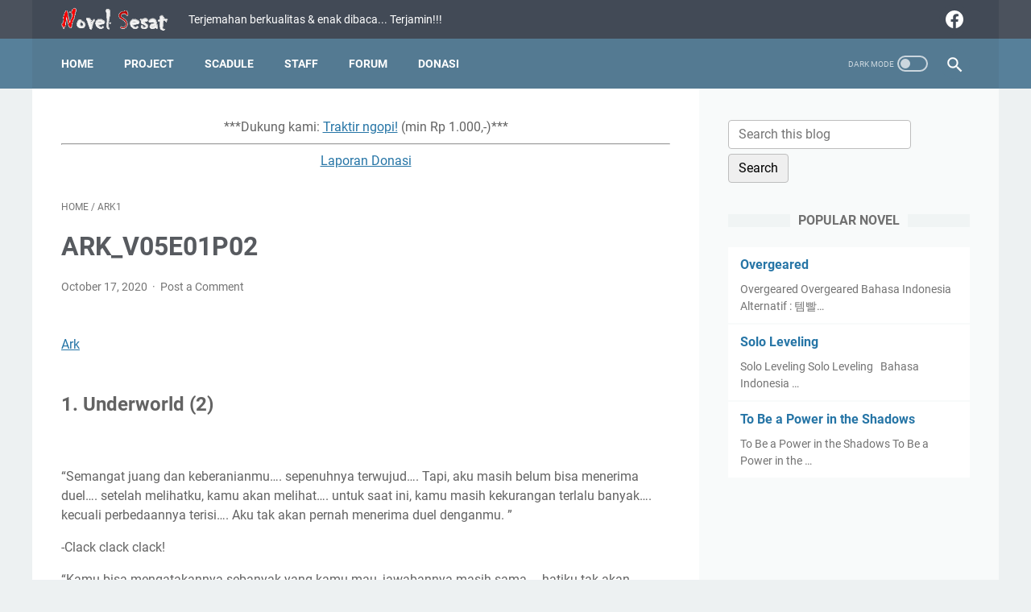

--- FILE ---
content_type: text/html; charset=utf-8
request_url: https://www.google.com/recaptcha/api2/aframe
body_size: 267
content:
<!DOCTYPE HTML><html><head><meta http-equiv="content-type" content="text/html; charset=UTF-8"></head><body><script nonce="CpEio7rViXOknADkYCmbKg">/** Anti-fraud and anti-abuse applications only. See google.com/recaptcha */ try{var clients={'sodar':'https://pagead2.googlesyndication.com/pagead/sodar?'};window.addEventListener("message",function(a){try{if(a.source===window.parent){var b=JSON.parse(a.data);var c=clients[b['id']];if(c){var d=document.createElement('img');d.src=c+b['params']+'&rc='+(localStorage.getItem("rc::a")?sessionStorage.getItem("rc::b"):"");window.document.body.appendChild(d);sessionStorage.setItem("rc::e",parseInt(sessionStorage.getItem("rc::e")||0)+1);localStorage.setItem("rc::h",'1768777226539');}}}catch(b){}});window.parent.postMessage("_grecaptcha_ready", "*");}catch(b){}</script></body></html>

--- FILE ---
content_type: text/javascript; charset=UTF-8
request_url: https://www.novelsesat.com/feeds/posts/summary/-/ARK1?alt=json-in-script&callback=bacaJuga&max-results=5
body_size: 3017
content:
// API callback
bacaJuga({"version":"1.0","encoding":"UTF-8","feed":{"xmlns":"http://www.w3.org/2005/Atom","xmlns$openSearch":"http://a9.com/-/spec/opensearchrss/1.0/","xmlns$blogger":"http://schemas.google.com/blogger/2008","xmlns$georss":"http://www.georss.org/georss","xmlns$gd":"http://schemas.google.com/g/2005","xmlns$thr":"http://purl.org/syndication/thread/1.0","id":{"$t":"tag:blogger.com,1999:blog-1404808651832540830"},"updated":{"$t":"2025-08-08T15:11:11.587+07:00"},"category":[{"term":"ARK1"},{"term":"The King of Battlefield"},{"term":"Solo Leveling"},{"term":"LMS10"},{"term":"ARK2"},{"term":"OG5"},{"term":"BAE1"},{"term":"SCG0"},{"term":"LMS11"},{"term":"ARK4"},{"term":"SCG1"},{"term":"ARK3"},{"term":"LMS3"},{"term":"LMS5"},{"term":"LMS2"},{"term":"LMS4"},{"term":"LMS1"},{"term":"LMS6"},{"term":"To Be a Power in the Shadows"},{"term":"LMS7"},{"term":"LMS8"},{"term":"LMS9"},{"term":"ARK5"},{"term":"LMS12"},{"term":"FFF Class Trashero"},{"term":"BAE2"},{"term":"Unlucky Game"},{"term":"DP1"},{"term":"The Legendary Moonlight Sculptor"},{"term":"Novel"},{"term":"OL1"},{"term":"Overlord"},{"term":"Ark"},{"term":"The Beginning After The End"},{"term":"*Thanks*"},{"term":"Dungeon Predator"},{"term":"Overgeared"},{"term":"The Second Coming of Gluttony"},{"term":"Forum"},{"term":"OG1"},{"term":"OG2"},{"term":"OG3"},{"term":"OG4"},{"term":"OG6"}],"title":{"type":"text","$t":"Novel Sesat"},"subtitle":{"type":"html","$t":"Terjemahan berkualitas \u0026amp; enak dibaca... \nTerjamin!!!"},"link":[{"rel":"http://schemas.google.com/g/2005#feed","type":"application/atom+xml","href":"https:\/\/www.novelsesat.com\/feeds\/posts\/summary"},{"rel":"self","type":"application/atom+xml","href":"https:\/\/www.blogger.com\/feeds\/1404808651832540830\/posts\/summary\/-\/ARK1?alt=json-in-script\u0026max-results=5"},{"rel":"alternate","type":"text/html","href":"https:\/\/www.novelsesat.com\/search\/label\/ARK1"},{"rel":"hub","href":"http://pubsubhubbub.appspot.com/"},{"rel":"next","type":"application/atom+xml","href":"https:\/\/www.blogger.com\/feeds\/1404808651832540830\/posts\/summary\/-\/ARK1\/-\/ARK1?alt=json-in-script\u0026start-index=6\u0026max-results=5"}],"author":[{"name":{"$t":"Azvein"},"uri":{"$t":"http:\/\/www.blogger.com\/profile\/08990102903506310682"},"email":{"$t":"noreply@blogger.com"},"gd$image":{"rel":"http://schemas.google.com/g/2005#thumbnail","width":"32","height":"28","src":"\/\/blogger.googleusercontent.com\/img\/b\/R29vZ2xl\/AVvXsEjdx17aOf7KfLoj1ZVgrAKuXmsPI3_r1vyfJ3aKLDKlVeFj1dTFXnBOeLKTfW3b-gjvzU3u58qReDbr9_PY4t9-VDQq1K-pXGwNwmXzrnUjuM3oXv4fo3q-aPBQqQp8xAM\/s220\/1550997850-i222044.jpg"}}],"generator":{"version":"7.00","uri":"http://www.blogger.com","$t":"Blogger"},"openSearch$totalResults":{"$t":"297"},"openSearch$startIndex":{"$t":"1"},"openSearch$itemsPerPage":{"$t":"5"},"entry":[{"id":{"$t":"tag:blogger.com,1999:blog-1404808651832540830.post-5933067133368110616"},"published":{"$t":"2020-11-04T23:20:00.000+07:00"},"updated":{"$t":"2020-12-21T21:48:10.281+07:00"},"category":[{"scheme":"http://www.blogger.com/atom/ns#","term":"Ark"},{"scheme":"http://www.blogger.com/atom/ns#","term":"ARK1"}],"title":{"type":"text","$t":"ARK vol 1-5"},"summary":{"type":"text","$t":"\n\n\nArk\n\n\nArk\u0026nbsp;Bahasa Indonesia Vol 1 - 5\n\n\n\n\n\nGenres: Action, Adventure, Comedy, Drama, Fantasy, Martial Arts, Sci-fi, Seinen, Slice of Life\n\n\n\nStatus: Completed\n\n\n\nReleased: 2008\n\n\n\nAuthor: LEE Do-gyeong, NAM Heesung\n\n\n\nType: Manhwa\n\n\n\nKim Hyun-Woo menjalani kehidupan orang kaya berkat orang tuanya.\u0026nbsp;\n\n\n\nTetapi suatu hari, dia menerima telepon yang memberitahukan tentang kecelakaan lalu "},"link":[{"rel":"replies","type":"application/atom+xml","href":"https:\/\/www.novelsesat.com\/feeds\/5933067133368110616\/comments\/default","title":"Post Comments"},{"rel":"replies","type":"text/html","href":"https:\/\/www.novelsesat.com\/2020\/08\/ark-vol-1-5.html#comment-form","title":"0 Comments"},{"rel":"edit","type":"application/atom+xml","href":"https:\/\/www.blogger.com\/feeds\/1404808651832540830\/posts\/default\/5933067133368110616"},{"rel":"self","type":"application/atom+xml","href":"https:\/\/www.blogger.com\/feeds\/1404808651832540830\/posts\/default\/5933067133368110616"},{"rel":"alternate","type":"text/html","href":"https:\/\/www.novelsesat.com\/2020\/08\/ark-vol-1-5.html","title":"ARK vol 1-5"}],"author":[{"name":{"$t":"Unknown"},"email":{"$t":"noreply@blogger.com"},"gd$image":{"rel":"http://schemas.google.com/g/2005#thumbnail","width":"16","height":"16","src":"https:\/\/img1.blogblog.com\/img\/b16-rounded.gif"}}],"media$thumbnail":{"xmlns$media":"http://search.yahoo.com/mrss/","url":"https:\/\/blogger.googleusercontent.com\/img\/b\/R29vZ2xl\/AVvXsEhcs7lSbKUPPDb4DYDaKvpKgjNzGuc42D9HiL2LyQFrnRFZ1Junz_LWtxId8nTuai3hZ7h8l7TFQORyulU7KRvNtM1NJBP_8gbojepumh-JL0hQnLPhoVrJOV2xdxAWziRIR_260SagXwk\/s72-w176-h239-c\/Ark1-min.PNG","height":"72","width":"72"},"thr$total":{"$t":"0"}},{"id":{"$t":"tag:blogger.com,1999:blog-1404808651832540830.post-5744810260849960158"},"published":{"$t":"2020-11-04T23:16:00.003+07:00"},"updated":{"$t":"2020-12-21T22:49:32.356+07:00"},"category":[{"scheme":"http://www.blogger.com/atom/ns#","term":"ARK1"}],"title":{"type":"text","$t":"ARK_V05E09P07"},"summary":{"type":"text","$t":"Ark9. Evil Silrion Arena (7)“Ya, itu adalah nama wilayah perbatasan, yang baru saja\ndikatakan oleh seorang paman kepadaku. Setelah menyelesaikan quest merchant, aku\nmenerima informasi tentang itu. Semua guild player saat ini berbondong-bondong\nke area itu. Ada event yang sedang berlangsung di sana bukan? Bagaimanapun,\nharga potion selama pertarungan guild, meroket luar biasa.”Meskipun Sid "},"link":[{"rel":"replies","type":"application/atom+xml","href":"https:\/\/www.novelsesat.com\/feeds\/5744810260849960158\/comments\/default","title":"Post Comments"},{"rel":"replies","type":"text/html","href":"https:\/\/www.novelsesat.com\/2020\/11\/arkv05e09p07.html#comment-form","title":"0 Comments"},{"rel":"edit","type":"application/atom+xml","href":"https:\/\/www.blogger.com\/feeds\/1404808651832540830\/posts\/default\/5744810260849960158"},{"rel":"self","type":"application/atom+xml","href":"https:\/\/www.blogger.com\/feeds\/1404808651832540830\/posts\/default\/5744810260849960158"},{"rel":"alternate","type":"text/html","href":"https:\/\/www.novelsesat.com\/2020\/11\/arkv05e09p07.html","title":"ARK_V05E09P07"}],"author":[{"name":{"$t":"Unknown"},"email":{"$t":"noreply@blogger.com"},"gd$image":{"rel":"http://schemas.google.com/g/2005#thumbnail","width":"16","height":"16","src":"https:\/\/img1.blogblog.com\/img\/b16-rounded.gif"}}],"media$thumbnail":{"xmlns$media":"http://search.yahoo.com/mrss/","url":"https:\/\/blogger.googleusercontent.com\/img\/b\/R29vZ2xl\/AVvXsEieS7RmMSeFhHeB9LpxPFVINmcC-P6IkBkvcTeSVMKUbG5l1Z71DsxsxJywfRlqf02UnnA27bJFAUdcR-qNQ99yDdp5-n9UUmkUFEWPQbQpRXcsJrjtMMAxnzHr3D-qsrkO17ZqacVArYg\/s72-c\/Ark-min.PNG","height":"72","width":"72"},"thr$total":{"$t":"0"}},{"id":{"$t":"tag:blogger.com,1999:blog-1404808651832540830.post-8643965469334109629"},"published":{"$t":"2020-11-04T23:13:00.003+07:00"},"updated":{"$t":"2020-12-21T22:48:38.339+07:00"},"category":[{"scheme":"http://www.blogger.com/atom/ns#","term":"ARK1"}],"title":{"type":"text","$t":"ARK_V05E09P06"},"summary":{"type":"text","$t":"Ark9. Evil Silrion Arena (6)Kemudian Shambala mengangguk, dan mengajukan saran untuk\nkompromi.\n\n“Oke, jadi itu sederhana. Ini kesepakatannya, sangat penting\nbagi kita untuk mendapatkan peta rahasia Magaro. Karena bahkan jika kita bertarung\ndi antara kita sendiri, tidak ada gunanya… jika itu masuk ke tangan orang lain.\nApa kamu setuju? Tapi aku tidak dapat menjamin, jika Kamu akan menang. Tapi\n"},"link":[{"rel":"replies","type":"application/atom+xml","href":"https:\/\/www.novelsesat.com\/feeds\/8643965469334109629\/comments\/default","title":"Post Comments"},{"rel":"replies","type":"text/html","href":"https:\/\/www.novelsesat.com\/2020\/11\/arkv05e09p06.html#comment-form","title":"0 Comments"},{"rel":"edit","type":"application/atom+xml","href":"https:\/\/www.blogger.com\/feeds\/1404808651832540830\/posts\/default\/8643965469334109629"},{"rel":"self","type":"application/atom+xml","href":"https:\/\/www.blogger.com\/feeds\/1404808651832540830\/posts\/default\/8643965469334109629"},{"rel":"alternate","type":"text/html","href":"https:\/\/www.novelsesat.com\/2020\/11\/arkv05e09p06.html","title":"ARK_V05E09P06"}],"author":[{"name":{"$t":"Unknown"},"email":{"$t":"noreply@blogger.com"},"gd$image":{"rel":"http://schemas.google.com/g/2005#thumbnail","width":"16","height":"16","src":"https:\/\/img1.blogblog.com\/img\/b16-rounded.gif"}}],"media$thumbnail":{"xmlns$media":"http://search.yahoo.com/mrss/","url":"https:\/\/blogger.googleusercontent.com\/img\/b\/R29vZ2xl\/AVvXsEieS7RmMSeFhHeB9LpxPFVINmcC-P6IkBkvcTeSVMKUbG5l1Z71DsxsxJywfRlqf02UnnA27bJFAUdcR-qNQ99yDdp5-n9UUmkUFEWPQbQpRXcsJrjtMMAxnzHr3D-qsrkO17ZqacVArYg\/s72-c\/Ark-min.PNG","height":"72","width":"72"},"thr$total":{"$t":"0"}},{"id":{"$t":"tag:blogger.com,1999:blog-1404808651832540830.post-1244822533635091652"},"published":{"$t":"2020-11-04T23:10:00.003+07:00"},"updated":{"$t":"2020-12-21T22:47:53.185+07:00"},"category":[{"scheme":"http://www.blogger.com/atom/ns#","term":"ARK1"}],"title":{"type":"text","$t":"ARK_V05E09P05"},"summary":{"type":"text","$t":"Ark9. Evil Silrion Arena (5)'Aturan dasar Evil Silrion. Setelah seorang player\nmendaftar untuk suatu pertandingan, mereka tidak dapat mengajukan permohonan\nuntuk pertandingan lain, selama 72 jam. Jika tidak ada batasan seperti itu, aku\nakan membabi buta dengan mendaftar setiap pertandingan. '\"Bagaimana itu? Apakah itu turnamen yang ingin kamu ikuti?”Shambala bertanya dari sebelahnya.\"Mari kita "},"link":[{"rel":"replies","type":"application/atom+xml","href":"https:\/\/www.novelsesat.com\/feeds\/1244822533635091652\/comments\/default","title":"Post Comments"},{"rel":"replies","type":"text/html","href":"https:\/\/www.novelsesat.com\/2020\/11\/arkv05e09p05.html#comment-form","title":"0 Comments"},{"rel":"edit","type":"application/atom+xml","href":"https:\/\/www.blogger.com\/feeds\/1404808651832540830\/posts\/default\/1244822533635091652"},{"rel":"self","type":"application/atom+xml","href":"https:\/\/www.blogger.com\/feeds\/1404808651832540830\/posts\/default\/1244822533635091652"},{"rel":"alternate","type":"text/html","href":"https:\/\/www.novelsesat.com\/2020\/11\/arkv05e09p05.html","title":"ARK_V05E09P05"}],"author":[{"name":{"$t":"Unknown"},"email":{"$t":"noreply@blogger.com"},"gd$image":{"rel":"http://schemas.google.com/g/2005#thumbnail","width":"16","height":"16","src":"https:\/\/img1.blogblog.com\/img\/b16-rounded.gif"}}],"media$thumbnail":{"xmlns$media":"http://search.yahoo.com/mrss/","url":"https:\/\/blogger.googleusercontent.com\/img\/b\/R29vZ2xl\/AVvXsEieS7RmMSeFhHeB9LpxPFVINmcC-P6IkBkvcTeSVMKUbG5l1Z71DsxsxJywfRlqf02UnnA27bJFAUdcR-qNQ99yDdp5-n9UUmkUFEWPQbQpRXcsJrjtMMAxnzHr3D-qsrkO17ZqacVArYg\/s72-c\/Ark-min.PNG","height":"72","width":"72"},"thr$total":{"$t":"0"}},{"id":{"$t":"tag:blogger.com,1999:blog-1404808651832540830.post-86493020558112408"},"published":{"$t":"2020-11-04T23:07:00.003+07:00"},"updated":{"$t":"2020-12-21T22:47:23.763+07:00"},"category":[{"scheme":"http://www.blogger.com/atom/ns#","term":"ARK1"}],"title":{"type":"text","$t":"ARK_V05E09P04"},"summary":{"type":"text","$t":"Ark9. Evil Silrion Arena (4)Shambala dan Ark berpikir sejenak. \n\nAlasan mengapa Ark ingin bertemu Shambala, adalah untuk\nmelawannya secara formal. Itu juga berlaku untuk Shambala. Namun, Ark sudah\nmenemukan lebih banyak makna, dalam pertemuan Shambala sekarang, daripada sebelumnya.\n\n\nPepatah diturunkan dalam seni bela diri. \n\nJika seseorang berlatih seratus kali lebih banyak dari yang\nmereka "},"link":[{"rel":"replies","type":"application/atom+xml","href":"https:\/\/www.novelsesat.com\/feeds\/86493020558112408\/comments\/default","title":"Post Comments"},{"rel":"replies","type":"text/html","href":"https:\/\/www.novelsesat.com\/2020\/11\/arkv05e09p04.html#comment-form","title":"0 Comments"},{"rel":"edit","type":"application/atom+xml","href":"https:\/\/www.blogger.com\/feeds\/1404808651832540830\/posts\/default\/86493020558112408"},{"rel":"self","type":"application/atom+xml","href":"https:\/\/www.blogger.com\/feeds\/1404808651832540830\/posts\/default\/86493020558112408"},{"rel":"alternate","type":"text/html","href":"https:\/\/www.novelsesat.com\/2020\/11\/arkv05e09p04.html","title":"ARK_V05E09P04"}],"author":[{"name":{"$t":"Unknown"},"email":{"$t":"noreply@blogger.com"},"gd$image":{"rel":"http://schemas.google.com/g/2005#thumbnail","width":"16","height":"16","src":"https:\/\/img1.blogblog.com\/img\/b16-rounded.gif"}}],"media$thumbnail":{"xmlns$media":"http://search.yahoo.com/mrss/","url":"https:\/\/blogger.googleusercontent.com\/img\/b\/R29vZ2xl\/AVvXsEieS7RmMSeFhHeB9LpxPFVINmcC-P6IkBkvcTeSVMKUbG5l1Z71DsxsxJywfRlqf02UnnA27bJFAUdcR-qNQ99yDdp5-n9UUmkUFEWPQbQpRXcsJrjtMMAxnzHr3D-qsrkO17ZqacVArYg\/s72-c\/Ark-min.PNG","height":"72","width":"72"},"thr$total":{"$t":"0"}}]}});

--- FILE ---
content_type: text/javascript; charset=UTF-8
request_url: https://www.novelsesat.com/feeds/posts/default/-/ARK1?alt=json-in-script&orderby=updated&start-index=107&max-results=5&callback=msRelatedPosts
body_size: 2625
content:
// API callback
msRelatedPosts({"version":"1.0","encoding":"UTF-8","feed":{"xmlns":"http://www.w3.org/2005/Atom","xmlns$openSearch":"http://a9.com/-/spec/opensearchrss/1.0/","xmlns$blogger":"http://schemas.google.com/blogger/2008","xmlns$georss":"http://www.georss.org/georss","xmlns$gd":"http://schemas.google.com/g/2005","xmlns$thr":"http://purl.org/syndication/thread/1.0","id":{"$t":"tag:blogger.com,1999:blog-1404808651832540830"},"updated":{"$t":"2025-08-08T15:11:11.587+07:00"},"category":[{"term":"ARK1"},{"term":"The King of Battlefield"},{"term":"Solo Leveling"},{"term":"LMS10"},{"term":"ARK2"},{"term":"OG5"},{"term":"BAE1"},{"term":"SCG0"},{"term":"LMS11"},{"term":"ARK4"},{"term":"SCG1"},{"term":"ARK3"},{"term":"LMS3"},{"term":"LMS5"},{"term":"LMS2"},{"term":"LMS4"},{"term":"LMS1"},{"term":"LMS6"},{"term":"To Be a Power in the Shadows"},{"term":"LMS7"},{"term":"LMS8"},{"term":"LMS9"},{"term":"ARK5"},{"term":"LMS12"},{"term":"FFF Class Trashero"},{"term":"BAE2"},{"term":"Unlucky Game"},{"term":"DP1"},{"term":"The Legendary Moonlight Sculptor"},{"term":"Novel"},{"term":"OL1"},{"term":"Overlord"},{"term":"Ark"},{"term":"The Beginning After The End"},{"term":"*Thanks*"},{"term":"Dungeon Predator"},{"term":"Overgeared"},{"term":"The Second Coming of Gluttony"},{"term":"Forum"},{"term":"OG1"},{"term":"OG2"},{"term":"OG3"},{"term":"OG4"},{"term":"OG6"}],"title":{"type":"text","$t":"Novel Sesat"},"subtitle":{"type":"html","$t":"Terjemahan berkualitas \u0026amp; enak dibaca... \nTerjamin!!!"},"link":[{"rel":"http://schemas.google.com/g/2005#feed","type":"application/atom+xml","href":"https:\/\/www.novelsesat.com\/feeds\/posts\/default"},{"rel":"self","type":"application/atom+xml","href":"https:\/\/www.blogger.com\/feeds\/1404808651832540830\/posts\/default\/-\/ARK1?alt=json-in-script\u0026start-index=107\u0026max-results=5\u0026orderby=updated"},{"rel":"alternate","type":"text/html","href":"https:\/\/www.novelsesat.com\/search\/label\/ARK1"},{"rel":"hub","href":"http://pubsubhubbub.appspot.com/"},{"rel":"previous","type":"application/atom+xml","href":"https:\/\/www.blogger.com\/feeds\/1404808651832540830\/posts\/default\/-\/ARK1\/-\/ARK1?alt=json-in-script\u0026start-index=102\u0026max-results=5\u0026orderby=updated"},{"rel":"next","type":"application/atom+xml","href":"https:\/\/www.blogger.com\/feeds\/1404808651832540830\/posts\/default\/-\/ARK1\/-\/ARK1?alt=json-in-script\u0026start-index=112\u0026max-results=5\u0026orderby=updated"}],"author":[{"name":{"$t":"Azvein"},"uri":{"$t":"http:\/\/www.blogger.com\/profile\/08990102903506310682"},"email":{"$t":"noreply@blogger.com"},"gd$image":{"rel":"http://schemas.google.com/g/2005#thumbnail","width":"32","height":"28","src":"\/\/blogger.googleusercontent.com\/img\/b\/R29vZ2xl\/AVvXsEjdx17aOf7KfLoj1ZVgrAKuXmsPI3_r1vyfJ3aKLDKlVeFj1dTFXnBOeLKTfW3b-gjvzU3u58qReDbr9_PY4t9-VDQq1K-pXGwNwmXzrnUjuM3oXv4fo3q-aPBQqQp8xAM\/s220\/1550997850-i222044.jpg"}}],"generator":{"version":"7.00","uri":"http://www.blogger.com","$t":"Blogger"},"openSearch$totalResults":{"$t":"297"},"openSearch$startIndex":{"$t":"107"},"openSearch$itemsPerPage":{"$t":"5"},"entry":[{"id":{"$t":"tag:blogger.com,1999:blog-1404808651832540830.post-1638353650100777229"},"published":{"$t":"2020-02-28T00:08:00.000+07:00"},"updated":{"$t":"2020-08-22T18:26:12.566+07:00"},"category":[{"scheme":"http://www.blogger.com/atom/ns#","term":"ARK1"}],"title":{"type":"text","$t":"ARK_V04E02P02"},"summary":{"type":"text","$t":"2.\u0026nbsp;Bounty Hunter\u0026nbsp;(2)\n\n\n\n\"Oke, Snake. Aku suka itu. Kamu melakukannya dengan\nbaik.\"\n\n\n\nSssttss... sssttsss!\n\nSaat Ark menyeringai sambil menatap Snake, Dedric menggerutu\ndengan ekspresi yang sangat tak senang. \n\n\"Ck, ck, ck!\"\n\n\"Apa? Apakah kamu punya keluhan?\"\n\n\"Tidak, aku tidak! Keluhan apa yang akan aku miliki,\nterhadap Snake yang tersayang. Ketika semua yang aku miliki adalah hanya "},"link":[{"rel":"edit","type":"application/atom+xml","href":"https:\/\/www.blogger.com\/feeds\/1404808651832540830\/posts\/default\/1638353650100777229"},{"rel":"self","type":"application/atom+xml","href":"https:\/\/www.blogger.com\/feeds\/1404808651832540830\/posts\/default\/1638353650100777229"},{"rel":"alternate","type":"text/html","href":"https:\/\/www.novelsesat.com\/2020\/02\/arkv04e02p02.html","title":"ARK_V04E02P02"}],"author":[{"name":{"$t":"Unknown"},"email":{"$t":"noreply@blogger.com"},"gd$image":{"rel":"http://schemas.google.com/g/2005#thumbnail","width":"16","height":"16","src":"https:\/\/img1.blogblog.com\/img\/b16-rounded.gif"}}],"media$thumbnail":{"xmlns$media":"http://search.yahoo.com/mrss/","url":"https:\/\/blogger.googleusercontent.com\/img\/b\/R29vZ2xl\/AVvXsEieS7RmMSeFhHeB9LpxPFVINmcC-P6IkBkvcTeSVMKUbG5l1Z71DsxsxJywfRlqf02UnnA27bJFAUdcR-qNQ99yDdp5-n9UUmkUFEWPQbQpRXcsJrjtMMAxnzHr3D-qsrkO17ZqacVArYg\/s72-c\/Ark-min.PNG","height":"72","width":"72"}},{"id":{"$t":"tag:blogger.com,1999:blog-1404808651832540830.post-3786235283168951972"},"published":{"$t":"2020-02-28T00:07:00.000+07:00"},"updated":{"$t":"2020-08-22T18:25:45.873+07:00"},"category":[{"scheme":"http://www.blogger.com/atom/ns#","term":"ARK1"}],"title":{"type":"text","$t":"ARK_V04E02P01 Bounty Hunter"},"summary":{"type":"text","$t":"\n2.\u0026nbsp;Bounty\nHunter\u0026nbsp;(1)\n\n\n\nArk belum memiliki banyak pengetahuan tentang wilayah Giran.\nBahkan, ketika dia membentangkan peta virtual dan melihatnya, itu hampir\nseluruhnya tertutup kabut hitam. Dia pertama kali datang ke Giran melalui jalan\npintas, Gray Ridge. Dan setelah itu, dia bersembunyi di rumah lelang buta. \n\n\n\nKemudian, event quest dimulai tepat setelah itu. jadi, dia tak\npunya "},"link":[{"rel":"edit","type":"application/atom+xml","href":"https:\/\/www.blogger.com\/feeds\/1404808651832540830\/posts\/default\/3786235283168951972"},{"rel":"self","type":"application/atom+xml","href":"https:\/\/www.blogger.com\/feeds\/1404808651832540830\/posts\/default\/3786235283168951972"},{"rel":"alternate","type":"text/html","href":"https:\/\/www.novelsesat.com\/2020\/02\/arkv04e02p01-bounty-hunter.html","title":"ARK_V04E02P01 Bounty Hunter"}],"author":[{"name":{"$t":"Unknown"},"email":{"$t":"noreply@blogger.com"},"gd$image":{"rel":"http://schemas.google.com/g/2005#thumbnail","width":"16","height":"16","src":"https:\/\/img1.blogblog.com\/img\/b16-rounded.gif"}}],"media$thumbnail":{"xmlns$media":"http://search.yahoo.com/mrss/","url":"https:\/\/blogger.googleusercontent.com\/img\/b\/R29vZ2xl\/AVvXsEieS7RmMSeFhHeB9LpxPFVINmcC-P6IkBkvcTeSVMKUbG5l1Z71DsxsxJywfRlqf02UnnA27bJFAUdcR-qNQ99yDdp5-n9UUmkUFEWPQbQpRXcsJrjtMMAxnzHr3D-qsrkO17ZqacVArYg\/s72-c\/Ark-min.PNG","height":"72","width":"72"}},{"id":{"$t":"tag:blogger.com,1999:blog-1404808651832540830.post-5051343091755760599"},"published":{"$t":"2020-02-27T00:06:00.000+07:00"},"updated":{"$t":"2020-08-22T18:21:14.373+07:00"},"category":[{"scheme":"http://www.blogger.com/atom/ns#","term":"ARK1"}],"title":{"type":"text","$t":"ARK_V04E01P06"},"summary":{"type":"text","$t":"1.\u0026nbsp;Magic Institute Giran\u0026nbsp;(6)\n\n\n\n\"Che! Ada apa dengan diskriminasi ini! Ketika aku\nmelakukan sesuatu yang buruk, kamu memukuliku seperti orang gila, selama\nbeberapa hari dan malam …\"\n\n\n\n\"Jadi itu sebabnya, aku memberitahumu untuk berperilaku\nbaik setiap saat.\"\n\n\"Apa yang aku lakukan ?! Apakah ada seorang Summon yang\nsebaik diriku?\"\n\n\"Apakah kamu akan terus berbicara terus? Kamu mulai\n"},"link":[{"rel":"edit","type":"application/atom+xml","href":"https:\/\/www.blogger.com\/feeds\/1404808651832540830\/posts\/default\/5051343091755760599"},{"rel":"self","type":"application/atom+xml","href":"https:\/\/www.blogger.com\/feeds\/1404808651832540830\/posts\/default\/5051343091755760599"},{"rel":"alternate","type":"text/html","href":"https:\/\/www.novelsesat.com\/2020\/02\/arkv04e01p06.html","title":"ARK_V04E01P06"}],"author":[{"name":{"$t":"Unknown"},"email":{"$t":"noreply@blogger.com"},"gd$image":{"rel":"http://schemas.google.com/g/2005#thumbnail","width":"16","height":"16","src":"https:\/\/img1.blogblog.com\/img\/b16-rounded.gif"}}],"media$thumbnail":{"xmlns$media":"http://search.yahoo.com/mrss/","url":"https:\/\/blogger.googleusercontent.com\/img\/b\/R29vZ2xl\/AVvXsEieS7RmMSeFhHeB9LpxPFVINmcC-P6IkBkvcTeSVMKUbG5l1Z71DsxsxJywfRlqf02UnnA27bJFAUdcR-qNQ99yDdp5-n9UUmkUFEWPQbQpRXcsJrjtMMAxnzHr3D-qsrkO17ZqacVArYg\/s72-c\/Ark-min.PNG","height":"72","width":"72"}},{"id":{"$t":"tag:blogger.com,1999:blog-1404808651832540830.post-6549758064058725370"},"published":{"$t":"2020-02-27T00:05:00.000+07:00"},"updated":{"$t":"2020-08-22T18:20:38.617+07:00"},"category":[{"scheme":"http://www.blogger.com/atom/ns#","term":"ARK1"}],"title":{"type":"text","$t":"ARK_V04E01P05"},"summary":{"type":"text","$t":"1.\u0026nbsp;Magic Institute Giran\u0026nbsp;(5)\n\n\n\nTentu saja! \n\n\n\nTak mungkin dia bersungguh-sungguh, kan? \n\nFungsi penyimpanan item Snake tak dapat diperdagangkan,\nbahkan untuk beberapa ratus Gold. Tidak tidak! \n\nYang penting bukan masalah fungsi.\n\nEmosi yang dirasakan Ark terhadap Summon miliknya adalah\nistimewa. Itu tak penting sekarang, karena mereka hanya membantu di dalam game.\nLoyalitas Skull, "},"link":[{"rel":"edit","type":"application/atom+xml","href":"https:\/\/www.blogger.com\/feeds\/1404808651832540830\/posts\/default\/6549758064058725370"},{"rel":"self","type":"application/atom+xml","href":"https:\/\/www.blogger.com\/feeds\/1404808651832540830\/posts\/default\/6549758064058725370"},{"rel":"alternate","type":"text/html","href":"https:\/\/www.novelsesat.com\/2020\/02\/arkv04e01p05.html","title":"ARK_V04E01P05"}],"author":[{"name":{"$t":"Unknown"},"email":{"$t":"noreply@blogger.com"},"gd$image":{"rel":"http://schemas.google.com/g/2005#thumbnail","width":"16","height":"16","src":"https:\/\/img1.blogblog.com\/img\/b16-rounded.gif"}}],"media$thumbnail":{"xmlns$media":"http://search.yahoo.com/mrss/","url":"https:\/\/blogger.googleusercontent.com\/img\/b\/R29vZ2xl\/AVvXsEieS7RmMSeFhHeB9LpxPFVINmcC-P6IkBkvcTeSVMKUbG5l1Z71DsxsxJywfRlqf02UnnA27bJFAUdcR-qNQ99yDdp5-n9UUmkUFEWPQbQpRXcsJrjtMMAxnzHr3D-qsrkO17ZqacVArYg\/s72-c\/Ark-min.PNG","height":"72","width":"72"}},{"id":{"$t":"tag:blogger.com,1999:blog-1404808651832540830.post-8833672991657410255"},"published":{"$t":"2020-02-27T00:04:00.000+07:00"},"updated":{"$t":"2020-08-22T18:20:16.510+07:00"},"category":[{"scheme":"http://www.blogger.com/atom/ns#","term":"ARK1"}],"title":{"type":"text","$t":"ARK_V04E01P04"},"summary":{"type":"text","$t":"1.\u0026nbsp;Magic Institute Giran\u0026nbsp;(4)\n\n\n\nDari semua barang yang bisa ia dapatkan dengan ratusan Gold,\nbuku tebal?\n\n\n\nMemang, buku tebal juga merupakan barang yang sangat\nberharga. Tapi, tak peduli betapa berharganya itu, itu tak bisa dibandingkan\ndengan senjata Rare. Lebih buruk lagi, Deadly Poison bahkan bukan buku tebal\nuntuk semua profesi. Karena ada batasan profesi, dia tak bisa mengharapkan"},"link":[{"rel":"edit","type":"application/atom+xml","href":"https:\/\/www.blogger.com\/feeds\/1404808651832540830\/posts\/default\/8833672991657410255"},{"rel":"self","type":"application/atom+xml","href":"https:\/\/www.blogger.com\/feeds\/1404808651832540830\/posts\/default\/8833672991657410255"},{"rel":"alternate","type":"text/html","href":"https:\/\/www.novelsesat.com\/2020\/02\/arkv04e01p04.html","title":"ARK_V04E01P04"}],"author":[{"name":{"$t":"Unknown"},"email":{"$t":"noreply@blogger.com"},"gd$image":{"rel":"http://schemas.google.com/g/2005#thumbnail","width":"16","height":"16","src":"https:\/\/img1.blogblog.com\/img\/b16-rounded.gif"}}],"media$thumbnail":{"xmlns$media":"http://search.yahoo.com/mrss/","url":"https:\/\/blogger.googleusercontent.com\/img\/b\/R29vZ2xl\/AVvXsEieS7RmMSeFhHeB9LpxPFVINmcC-P6IkBkvcTeSVMKUbG5l1Z71DsxsxJywfRlqf02UnnA27bJFAUdcR-qNQ99yDdp5-n9UUmkUFEWPQbQpRXcsJrjtMMAxnzHr3D-qsrkO17ZqacVArYg\/s72-c\/Ark-min.PNG","height":"72","width":"72"}}]}});